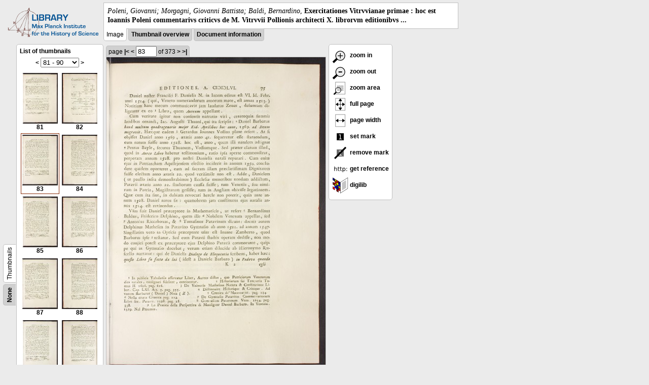

--- FILE ---
content_type: text/html; charset=utf-8
request_url: https://libcoll.mpiwg-berlin.mpg.de/libview?url=/mpiwg/online/permanent/library/R285R3N3/pageimg&tocMode=thumbs&viewMode=images&pn=83&mode=imagepath
body_size: 19158
content:
<!DOCTYPE html PUBLIC "-//W3C//DTD XHTML 1.0 Transitional//EN"
    "http://www.w3.org/TR/xhtml1/DTD/xhtml1-transitional.dtd">
<html xmlns="http://www.w3.org/1999/xhtml">
<head>
<base href="https://libcoll.mpiwg-berlin.mpg.de/libview/" />

<meta http-equiv="Content-Type" content="text/html; charset=utf-8" />
<title>Poleni, Giovanni; Morgagni, Giovanni Battista; Baldi, Bernardino - Exercitationes Vitrvvianae primae : hoc est Ioannis Poleni commentarivs criticvs de M. Vitrvvii Pollionis architecti X. librorvm editionibvs ...</title>
<link rel="stylesheet" href="template/docuviewer_css" type="text/css" />
<script type="text/javascript"
        src="https://digilib.mpiwg-berlin.mpg.de/digitallibrary/jquery/jquery.js"></script>
<script type="text/javascript"
        src="https://digilib.mpiwg-berlin.mpg.de/digitallibrary/jquery/jquery.cookie.js"></script>
<script type="text/javascript"
        src="https://digilib.mpiwg-berlin.mpg.de/digitallibrary/jquery/jquery.digilib.js"></script>
<script type="text/javascript"
        src="https://digilib.mpiwg-berlin.mpg.de/digitallibrary/jquery/jquery.digilib.geometry.js"></script>
<script type="text/javascript"
        src="https://digilib.mpiwg-berlin.mpg.de/digitallibrary/jquery/jquery.digilib.arrows.js"></script>
<script type="text/javascript"
        src="https://digilib.mpiwg-berlin.mpg.de/digitallibrary/jquery/jquery.digilib.marks.js"></script>
<link rel="stylesheet" type="text/css"
      href="https://digilib.mpiwg-berlin.mpg.de/digitallibrary/jquery/jquery.digilib.css" />

<script type="text/javascript">
        var dlOpts = {
             'interactionMode' : 'fullscreen',
             'digilibBaseUrl' : 'https://digilib.mpiwg-berlin.mpg.de/digitallibrary',
             'fn' : '/permanent/library/R285R3N3/pageimg',
             'pn' : '83',
             'suppressParamNames' : ['fn'],
             'scalerInsets' : {'x':300, 'y':100}
         };
</script>

<!--  layer headers (rendered always) -->

<script type="text/javascript">
	// <!--
	$(document).ready(function() {
		// autosubmit forms
		$('form.autosubmit').find('.autosubmit').change(function() {
			this.form.submit();
		});
		$('form.autosubmit input[type="submit"]').hide();
		// get digilib div
		$digilib = $('div#scaler');
		// configure digilib
		$digilib.digilib(dlOpts);
	});
// -->
</script>
</head>
<body>
  
    <div class="page-head">
      
    <div class="logo">
      <div class="logo">
      <a href="//echo.mpiwg-berlin.mpg.de" target="_blank"><img
    src="https://libcoll.mpiwg-berlin.mpg.de/libview/template/logo.png" /></a>
    </div>
    </div>
    <div class="title-block">
      
      <div class="title"><span><i>Poleni, Giovanni; Morgagni, Giovanni Battista; Baldi, Bernardino</i>, </span><b>Exercitationes Vitrvvianae primae : hoc est Ioannis Poleni commentarivs criticvs de M. Vitrvvii Pollionis architecti X. librorvm editionibvs ...</b></div>
      
      <ul class="view-switcher">
        
          
        <li class="sel">Image</li>
        
        <li class=""><a href="https://libcoll.mpiwg-berlin.mpg.de/libview?url=/mpiwg/online/permanent/library/R285R3N3/pageimg&amp;tocMode=thumbs&amp;viewMode=thumbs&amp;pn=83&amp;mode=imagepath">Thumbnail
            overview</a></li>
        <li class=""><a href="https://libcoll.mpiwg-berlin.mpg.de/libview?url=/mpiwg/online/permanent/library/R285R3N3/pageimg&amp;tocMode=thumbs&amp;viewMode=index&amp;pn=83&amp;mode=imagepath">Document information</a></li>
      </ul>
    </div>
  
    </div>
    <div class="page-body">
      <!-- table of contents -->
      <div class="col toc">
        <div class="toc-container">
    
    <div class="toc-switcher-col">
      <div class="toc-switcher">
        <ul>
          <li class=""><span><a
    href="https://libcoll.mpiwg-berlin.mpg.de/libview?url=/mpiwg/online/permanent/library/R285R3N3/pageimg&amp;tocMode=none&amp;viewMode=images&amp;pn=83&amp;mode=imagepath">None</a></span></li>
          
          
          
          
          
          <li class="sel"><span>Thumbnails</span></li>
        </ul>
      </div>
    </div>
  
    <!-- block used for main content area -->
    <div class="tocbody thumbs">

      <div class="content">
        <h4>List of thumbnails</h4>
        <div class="ruler top">
          
    <form class="autosubmit"
          action="https://libcoll.mpiwg-berlin.mpg.de/libview">
      <input type="hidden" name="url"
             value="/mpiwg/online/permanent/library/R285R3N3/pageimg" />
      <input type="hidden" name="tocMode" value="thumbs" />
      <input type="hidden" name="viewMode" value="images" />
      <input type="hidden" name="pn" value="83" />
      <input type="hidden" name="mode" value="imagepath" /><span class="ruler-main"><a
    href="https://libcoll.mpiwg-berlin.mpg.de/libview?tocMode=thumbs&amp;url=/mpiwg/online/permanent/library/R285R3N3/pageimg&amp;start=71&amp;viewMode=images&amp;mode=imagepath&amp;pn=83">&lt;</a> <select
    class="autosubmit" name="start">
          
            <option value="1">1 - 10</option>
            <option value="11">11 - 20</option>
            <option value="21">21 - 30</option>
            <option value="31">31 - 40</option>
            <option value="41">41 - 50</option>
            <option value="51">51 - 60</option>
            <option value="61">61 - 70</option>
            <option value="71">71 - 80</option>
            <option selected="selected" value="81">81 - 90</option>
            <option value="91">91 - 100</option>
            <option value="101">101 - 110</option>
            <option value="111">111 - 120</option>
            <option value="121">121 - 130</option>
            <option value="131">131 - 140</option>
            <option value="141">141 - 150</option>
            <option value="151">151 - 160</option>
            <option value="161">161 - 170</option>
            <option value="171">171 - 180</option>
            <option value="181">181 - 190</option>
            <option value="191">191 - 200</option>
            <option value="201">201 - 210</option>
            <option value="211">211 - 220</option>
            <option value="221">221 - 230</option>
            <option value="231">231 - 240</option>
            <option value="241">241 - 250</option>
            <option value="251">251 - 260</option>
            <option value="261">261 - 270</option>
            <option value="271">271 - 280</option>
            <option value="281">281 - 290</option>
            <option value="291">291 - 300</option>
            <option value="301">301 - 310</option>
            <option value="311">311 - 320</option>
            <option value="321">321 - 330</option>
            <option value="331">331 - 340</option>
            <option value="341">341 - 350</option>
            <option value="351">351 - 360</option>
            <option value="361">361 - 370</option>
            <option value="371">371 - 373</option>
            
          
      </select> <input type="submit" value="Go" /> <a
    href="https://libcoll.mpiwg-berlin.mpg.de/libview?tocMode=thumbs&amp;url=/mpiwg/online/permanent/library/R285R3N3/pageimg&amp;start=91&amp;viewMode=images&amp;mode=imagepath&amp;pn=83">&gt;</a>
      </span>
    </form>
  
        </div>
        <table class="thumbs">
          <tr>
            <td class="thumb"><a
    href="https://libcoll.mpiwg-berlin.mpg.de/libview?url=/mpiwg/online/permanent/library/R285R3N3/pageimg&amp;tocMode=thumbs&amp;viewMode=images&amp;pn=81&amp;mode=imagepath"><img
    src="https://digilib.mpiwg-berlin.mpg.de/digitallibrary/servlet/Scaler?fn=/permanent/library/R285R3N3/pageimg&amp;pn=81&amp;dw=100&amp;dh=100"
    alt="81" /><br />
                <span title="Scan number 81">81</span> 
            </a></td>
            <td class="thumb"><a
    href="https://libcoll.mpiwg-berlin.mpg.de/libview?url=/mpiwg/online/permanent/library/R285R3N3/pageimg&amp;tocMode=thumbs&amp;viewMode=images&amp;pn=82&amp;mode=imagepath"><img
    src="https://digilib.mpiwg-berlin.mpg.de/digitallibrary/servlet/Scaler?fn=/permanent/library/R285R3N3/pageimg&amp;pn=82&amp;dw=100&amp;dh=100"
    alt="82" /><br />
                <span title="Scan number 82">82</span> 
            </a></td>
          </tr>
          <tr>
            <td class="thumbsel"><a
    href="https://libcoll.mpiwg-berlin.mpg.de/libview?url=/mpiwg/online/permanent/library/R285R3N3/pageimg&amp;tocMode=thumbs&amp;viewMode=images&amp;pn=83&amp;mode=imagepath"><img
    src="https://digilib.mpiwg-berlin.mpg.de/digitallibrary/servlet/Scaler?fn=/permanent/library/R285R3N3/pageimg&amp;pn=83&amp;dw=100&amp;dh=100"
    alt="83" /><br />
                <span title="Scan number 83">83</span> 
            </a></td>
            <td class="thumb"><a
    href="https://libcoll.mpiwg-berlin.mpg.de/libview?url=/mpiwg/online/permanent/library/R285R3N3/pageimg&amp;tocMode=thumbs&amp;viewMode=images&amp;pn=84&amp;mode=imagepath"><img
    src="https://digilib.mpiwg-berlin.mpg.de/digitallibrary/servlet/Scaler?fn=/permanent/library/R285R3N3/pageimg&amp;pn=84&amp;dw=100&amp;dh=100"
    alt="84" /><br />
                <span title="Scan number 84">84</span> 
            </a></td>
          </tr>
          <tr>
            <td class="thumb"><a
    href="https://libcoll.mpiwg-berlin.mpg.de/libview?url=/mpiwg/online/permanent/library/R285R3N3/pageimg&amp;tocMode=thumbs&amp;viewMode=images&amp;pn=85&amp;mode=imagepath"><img
    src="https://digilib.mpiwg-berlin.mpg.de/digitallibrary/servlet/Scaler?fn=/permanent/library/R285R3N3/pageimg&amp;pn=85&amp;dw=100&amp;dh=100"
    alt="85" /><br />
                <span title="Scan number 85">85</span> 
            </a></td>
            <td class="thumb"><a
    href="https://libcoll.mpiwg-berlin.mpg.de/libview?url=/mpiwg/online/permanent/library/R285R3N3/pageimg&amp;tocMode=thumbs&amp;viewMode=images&amp;pn=86&amp;mode=imagepath"><img
    src="https://digilib.mpiwg-berlin.mpg.de/digitallibrary/servlet/Scaler?fn=/permanent/library/R285R3N3/pageimg&amp;pn=86&amp;dw=100&amp;dh=100"
    alt="86" /><br />
                <span title="Scan number 86">86</span> 
            </a></td>
          </tr>
          <tr>
            <td class="thumb"><a
    href="https://libcoll.mpiwg-berlin.mpg.de/libview?url=/mpiwg/online/permanent/library/R285R3N3/pageimg&amp;tocMode=thumbs&amp;viewMode=images&amp;pn=87&amp;mode=imagepath"><img
    src="https://digilib.mpiwg-berlin.mpg.de/digitallibrary/servlet/Scaler?fn=/permanent/library/R285R3N3/pageimg&amp;pn=87&amp;dw=100&amp;dh=100"
    alt="87" /><br />
                <span title="Scan number 87">87</span> 
            </a></td>
            <td class="thumb"><a
    href="https://libcoll.mpiwg-berlin.mpg.de/libview?url=/mpiwg/online/permanent/library/R285R3N3/pageimg&amp;tocMode=thumbs&amp;viewMode=images&amp;pn=88&amp;mode=imagepath"><img
    src="https://digilib.mpiwg-berlin.mpg.de/digitallibrary/servlet/Scaler?fn=/permanent/library/R285R3N3/pageimg&amp;pn=88&amp;dw=100&amp;dh=100"
    alt="88" /><br />
                <span title="Scan number 88">88</span> 
            </a></td>
          </tr>
          <tr>
            <td class="thumb"><a
    href="https://libcoll.mpiwg-berlin.mpg.de/libview?url=/mpiwg/online/permanent/library/R285R3N3/pageimg&amp;tocMode=thumbs&amp;viewMode=images&amp;pn=89&amp;mode=imagepath"><img
    src="https://digilib.mpiwg-berlin.mpg.de/digitallibrary/servlet/Scaler?fn=/permanent/library/R285R3N3/pageimg&amp;pn=89&amp;dw=100&amp;dh=100"
    alt="89" /><br />
                <span title="Scan number 89">89</span> 
            </a></td>
            <td class="thumb"><a
    href="https://libcoll.mpiwg-berlin.mpg.de/libview?url=/mpiwg/online/permanent/library/R285R3N3/pageimg&amp;tocMode=thumbs&amp;viewMode=images&amp;pn=90&amp;mode=imagepath"><img
    src="https://digilib.mpiwg-berlin.mpg.de/digitallibrary/servlet/Scaler?fn=/permanent/library/R285R3N3/pageimg&amp;pn=90&amp;dw=100&amp;dh=100"
    alt="90" /><br />
                <span title="Scan number 90">90</span> 
            </a></td>
          </tr>
        </table>
        <div class="ruler bottom">
          
    <form class="autosubmit"
          action="https://libcoll.mpiwg-berlin.mpg.de/libview">
      <input type="hidden" name="url"
             value="/mpiwg/online/permanent/library/R285R3N3/pageimg" />
      <input type="hidden" name="tocMode" value="thumbs" />
      <input type="hidden" name="viewMode" value="images" />
      <input type="hidden" name="pn" value="83" />
      <input type="hidden" name="mode" value="imagepath" /><span class="ruler-main"><a
    href="https://libcoll.mpiwg-berlin.mpg.de/libview?tocMode=thumbs&amp;url=/mpiwg/online/permanent/library/R285R3N3/pageimg&amp;start=71&amp;viewMode=images&amp;mode=imagepath&amp;pn=83">&lt;</a> <select
    class="autosubmit" name="start">
          
            <option value="1">1 - 10</option>
            <option value="11">11 - 20</option>
            <option value="21">21 - 30</option>
            <option value="31">31 - 40</option>
            <option value="41">41 - 50</option>
            <option value="51">51 - 60</option>
            <option value="61">61 - 70</option>
            <option value="71">71 - 80</option>
            <option selected="selected" value="81">81 - 90</option>
            <option value="91">91 - 100</option>
            <option value="101">101 - 110</option>
            <option value="111">111 - 120</option>
            <option value="121">121 - 130</option>
            <option value="131">131 - 140</option>
            <option value="141">141 - 150</option>
            <option value="151">151 - 160</option>
            <option value="161">161 - 170</option>
            <option value="171">171 - 180</option>
            <option value="181">181 - 190</option>
            <option value="191">191 - 200</option>
            <option value="201">201 - 210</option>
            <option value="211">211 - 220</option>
            <option value="221">221 - 230</option>
            <option value="231">231 - 240</option>
            <option value="241">241 - 250</option>
            <option value="251">251 - 260</option>
            <option value="261">261 - 270</option>
            <option value="271">271 - 280</option>
            <option value="281">281 - 290</option>
            <option value="291">291 - 300</option>
            <option value="301">301 - 310</option>
            <option value="311">311 - 320</option>
            <option value="321">321 - 330</option>
            <option value="331">331 - 340</option>
            <option value="341">341 - 350</option>
            <option value="351">351 - 360</option>
            <option value="361">361 - 370</option>
            <option value="371">371 - 373</option>
            
          
      </select> <input type="submit" value="Go" /> <a
    href="https://libcoll.mpiwg-berlin.mpg.de/libview?tocMode=thumbs&amp;url=/mpiwg/online/permanent/library/R285R3N3/pageimg&amp;start=91&amp;viewMode=images&amp;mode=imagepath&amp;pn=83">&gt;</a>
      </span>
    </form>
  
        </div>
      </div>
      <!-- content -->
    </div>
    <!-- toc -->
  </div>
      </div>
      <!-- col-main: document page -->
      <div class="col main">
        <div class="ruler top">
          
    <form class="autosubmit"
          action="https://libcoll.mpiwg-berlin.mpg.de/libview">
      <input type="hidden" name="url"
             value="/mpiwg/online/permanent/library/R285R3N3/pageimg" />
      <input type="hidden" name="tocMode" value="thumbs" />
      <input type="hidden" name="viewMode" value="images" />
      <input type="hidden" name="mode" value="imagepath" /> <span class="ruler-main">page <a
    href="https://libcoll.mpiwg-berlin.mpg.de/libview?url=/mpiwg/online/permanent/library/R285R3N3/pageimg&amp;tocMode=thumbs&amp;viewMode=images&amp;pn=1&amp;mode=imagepath">|&lt;</a>  <a
    href="https://libcoll.mpiwg-berlin.mpg.de/libview?url=/mpiwg/online/permanent/library/R285R3N3/pageimg&amp;tocMode=thumbs&amp;viewMode=images&amp;pn=82&amp;mode=imagepath">&lt;</a> 
        <input class="autosubmit" size="3" type="text"
               name="pn" value="83" />  <input type="submit" value="Go" /> of 373 <a
    href="https://libcoll.mpiwg-berlin.mpg.de/libview?url=/mpiwg/online/permanent/library/R285R3N3/pageimg&amp;tocMode=thumbs&amp;viewMode=images&amp;pn=84&amp;mode=imagepath">&gt;</a>  <a
    href="https://libcoll.mpiwg-berlin.mpg.de/libview?url=/mpiwg/online/permanent/library/R285R3N3/pageimg&amp;tocMode=thumbs&amp;viewMode=images&amp;pn=373&amp;mode=imagepath">&gt;|</a> 
      </span>
      <!-- ruler-main -->
    </form>
  
        </div>
        <div class="content image None">
          <div id="scaler">
            <img src="https://digilib.mpiwg-berlin.mpg.de/digitallibrary/servlet/Scaler?fn=/permanent/library/R285R3N3/pageimg&amp;pn=83&amp;dw=500&amp;dh=500" />
          </div>
        </div>
        <!-- /content -->
      </div>
      <!-- /col-main -->
      
      <div class="col buttons">
        <!-- layer switcher -->
        

        <!-- digilib options -->
        <div class="options digilib">
          <ul>
            <li><a href="javascript:$digilib.digilib('zoomBy', 1.4)"> <img
    src="https://libcoll.mpiwg-berlin.mpg.de/libview/template/zoom-in.png" /> zoom in
            </a></li>
            <li><a href="javascript:$digilib.digilib('zoomBy', 0.7)"> <img
    src="https://libcoll.mpiwg-berlin.mpg.de/libview/template/zoom-out.png" />
                zoom out
            </a></li>
            <li><a href="javascript:$digilib.digilib('zoomArea')"> <img
    src="https://libcoll.mpiwg-berlin.mpg.de/libview/template/zoom-area.png" /> zoom area
            </a></li>
            <li><a href="javascript:$digilib.digilib('zoomFull')"> <img
    src="https://libcoll.mpiwg-berlin.mpg.de/libview/template/zoom-full.png" /> full page
            </a></li>
            <li><a href="javascript:$digilib.digilib('zoomFull', 'width')"> <img
    src="https://libcoll.mpiwg-berlin.mpg.de/libview/template/pagewidth.png" /> page
                width
            </a></li>
            <li><a href="javascript:$digilib.digilib('setMark')"> <img
    src="https://libcoll.mpiwg-berlin.mpg.de/libview/template/mark.png" /> set mark
            </a></li>
            <li><a href="javascript:$digilib.digilib('removeMark')"> <img
    src="https://libcoll.mpiwg-berlin.mpg.de/libview/template/delmark.png" /> remove mark
            </a></li>
            <li><a href="javascript:$digilib.digilib('reference')"> <img
    src="https://libcoll.mpiwg-berlin.mpg.de/libview/template/reference.png" /> get reference
            </a></li>
            <li><a href="javascript:$digilib.digilib('digilibUrl', 'open_new')"> <img
    src="https://libcoll.mpiwg-berlin.mpg.de/libview/template/digilib.png" />
                digilib
            </a></li>
          </ul>
        </div>

        <!--  layer option boxes (rendered if active) -->
      </div>
    </div><!-- /page-body -->
    
    
    
      <!-- footer -->
      <div class="footer">
      <div class="content">
	<a href="https://www.mpiwg-berlin.mpg.de/page/imprint" target="_blank">Impressum</a>
      </div>
    </div>
    
    
  
</body>

</html>
